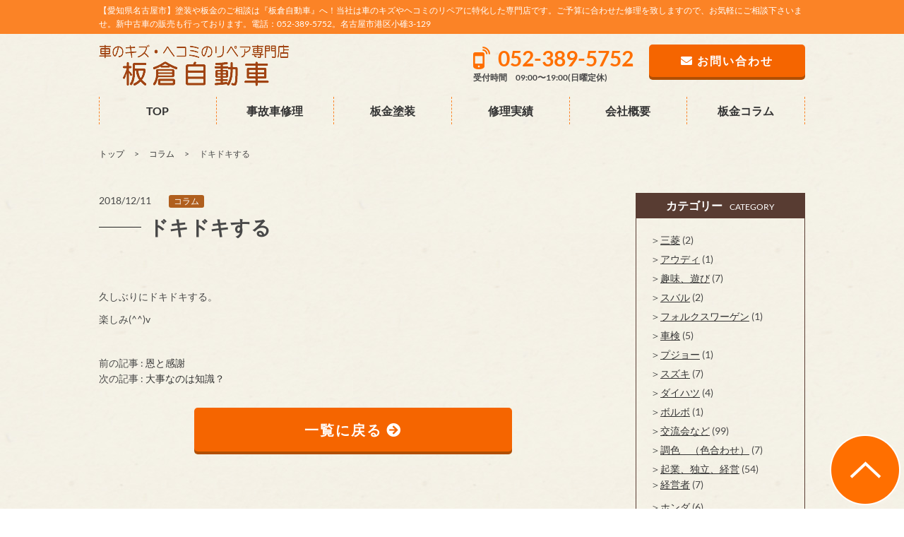

--- FILE ---
content_type: text/html; charset=UTF-8
request_url: http://www.itakura-car.jp/blog/8553
body_size: 25336
content:
<!DOCTYPE html>
<html>
<head>
<meta charset="UTF-8">
	<meta name="viewport" content="width=device-width"/>
			
	<title>ドキドキする ｜ 板倉自動車|【愛知県名古屋市港区】塗装・板金はおまかせ！</title>

	<!-- Google font -->
<link rel="preload" as="font" href="http://www.itakura-car.jp/wp-content/themes/template03/fonts/lato-v17-latin-regular.woff2" crossorigin>
<link rel="preload" as="font" href="http://www.itakura-car.jp/wp-content/themes/template03/fonts/lato-v17-latin-700.woff2" crossorigin>
<link rel="preload" as="font" href="http://www.itakura-car.jp/wp-content/themes/template03/fonts/lato-v17-latin-900.woff2" crossorigin>
<link rel="preload" as="font" href="http://www.itakura-car.jp/wp-content/themes/template03/fonts/noto-sans-jp-v27-latin-500.woff2" crossorigin>
<link rel="preload" as="font" href="http://www.itakura-car.jp/wp-content/themes/template03/fonts/noto-sans-jp-v27-latin-700.woff2" crossorigin>
<link rel="preload" as="font" href="http://www.itakura-car.jp/wp-content/themes/template03/fonts/noto-sans-jp-v27-latin-regular.woff2" crossorigin>

	<!-- Inport css -->
	<link rel="stylesheet" href="http://www.itakura-car.jp/wp-content/themes/template03/css/common.css">
	<link rel="stylesheet" href="http://www.itakura-car.jp/wp-content/themes/template03/css/base.css">
	<link rel="stylesheet" href="http://www.itakura-car.jp/wp-content/themes/template03/css/module.css">
	<link rel="stylesheet" href="http://www.itakura-car.jp/wp-content/themes/template03/css/page.css">
	<link rel="stylesheet" href="http://www.itakura-car.jp/wp-content/themes/template03/css/print.css" media="print">
	<link rel="stylesheet" href="http://www.itakura-car.jp/wp-content/themes/template03/css/swiper.css">
	<!-- Plugin css -->
	<link rel="stylesheet" href="http://www.itakura-car.jp/wp-content/themes/template03/css/hover.css">
	<link rel="stylesheet" href="http://www.itakura-car.jp/wp-content/themes/template03/css/animate.css">
	<link rel="stylesheet" href="http://www.itakura-car.jp/wp-content/themes/template03/css/jquery.bxslider.css">
	<link rel="stylesheet" href="http://www.itakura-car.jp/wp-content/themes/template03/css/jquery.mCustomScrollbar.min.css">

	<!-- アイコンフォント css-->
	
	<link rel="stylesheet" href="http://www.itakura-car.jp/wp-content/themes/template03/css/all.min.css">

	<!-- トップページ専用 css -->

	
<!-- Global site tag (gtag.js) - Google Analytics -->
<script async src="https://www.googletagmanager.com/gtag/js?id=G-D0TF6JLQW9"></script>
<script>
  window.dataLayer = window.dataLayer || [];
  function gtag(){dataLayer.push(arguments);}
  gtag('js', new Date());

  gtag('config', 'G-D0TF6JLQW9');
</script>


<!--[if lt IE 9]>
<script src="http://html5shim.googlecode.com/svn/trunk/html5.js"></script>
<![endif]-->

<link rel='dns-prefetch' href='//s.w.org' />
<link rel="alternate" type="application/rss+xml" title="板倉自動車 &raquo; ドキドキする のコメントのフィード" href="http://www.itakura-car.jp/blog/8553/feed" />
		<script>
			window._wpemojiSettings = {"baseUrl":"https:\/\/s.w.org\/images\/core\/emoji\/13.0.1\/72x72\/","ext":".png","svgUrl":"https:\/\/s.w.org\/images\/core\/emoji\/13.0.1\/svg\/","svgExt":".svg","source":{"concatemoji":"http:\/\/www.itakura-car.jp\/wp-includes\/js\/wp-emoji-release.min.js?ver=5.6"}};
			!function(e,a,t){var r,n,o,i,p=a.createElement("canvas"),s=p.getContext&&p.getContext("2d");function c(e,t){var a=String.fromCharCode;s.clearRect(0,0,p.width,p.height),s.fillText(a.apply(this,e),0,0);var r=p.toDataURL();return s.clearRect(0,0,p.width,p.height),s.fillText(a.apply(this,t),0,0),r===p.toDataURL()}function l(e){if(!s||!s.fillText)return!1;switch(s.textBaseline="top",s.font="600 32px Arial",e){case"flag":return!c([127987,65039,8205,9895,65039],[127987,65039,8203,9895,65039])&&(!c([55356,56826,55356,56819],[55356,56826,8203,55356,56819])&&!c([55356,57332,56128,56423,56128,56418,56128,56421,56128,56430,56128,56423,56128,56447],[55356,57332,8203,56128,56423,8203,56128,56418,8203,56128,56421,8203,56128,56430,8203,56128,56423,8203,56128,56447]));case"emoji":return!c([55357,56424,8205,55356,57212],[55357,56424,8203,55356,57212])}return!1}function d(e){var t=a.createElement("script");t.src=e,t.defer=t.,a.getElementsByTagName("head")[0].appendChild(t)}for(i=Array("flag","emoji"),t.supports={everything:!0,everythingExceptFlag:!0},o=0;o<i.length;o++)t.supports[i[o]]=l(i[o]),t.supports.everything=t.supports.everything&&t.supports[i[o]],"flag"!==i[o]&&(t.supports.everythingExceptFlag=t.supports.everythingExceptFlag&&t.supports[i[o]]);t.supports.everythingExceptFlag=t.supports.everythingExceptFlag&&!t.supports.flag,t.DOMReady=!1,t.readyCallback=function(){t.DOMReady=!0},t.supports.everything||(n=function(){t.readyCallback()},a.addEventListener?(a.addEventListener("DOMContentLoaded",n,!1),e.addEventListener("load",n,!1)):(e.attachEvent("onload",n),a.attachEvent("onreadystatechange",function(){"complete"===a.readyState&&t.readyCallback()})),(r=t.source||{}).concatemoji?d(r.concatemoji):r.wpemoji&&r.twemoji&&(d(r.twemoji),d(r.wpemoji)))}(window,document,window._wpemojiSettings);
		</script>
		<style>
img.wp-smiley,
img.emoji {
	display: inline !important;
	border: none !important;
	box-shadow: none !important;
	height: 1em !important;
	width: 1em !important;
	margin: 0 .07em !important;
	vertical-align: -0.1em !important;
	background: none !important;
	padding: 0 !important;
}
</style>
	<link rel='stylesheet' id='wp-block-library-css'  href='http://www.itakura-car.jp/wp-includes/css/dist/block-library/style.min.css?ver=5.6' media='all' />
<link rel='stylesheet' id='fancybox-css'  href='http://www.itakura-car.jp/wp-content/plugins/easy-fancybox/fancybox/1.5.4/jquery.fancybox.min.css?ver=5.6' media='screen' />
<link rel='stylesheet' id='wp-pagenavi-css'  href='http://www.itakura-car.jp/wp-content/plugins/wp-pagenavi/pagenavi-css.css?ver=2.70' media='all' />
<script src='http://www.itakura-car.jp/wp-includes/js/jquery/jquery.min.js?ver=3.5.1' id='jquery-core-js'></script>
<script src='http://www.itakura-car.jp/wp-includes/js/jquery/jquery-migrate.min.js?ver=3.3.2' id='jquery-migrate-js'></script>
<script src='http://www.itakura-car.jp/wp-content/themes/template03/js/jquery.matchHeight-min.js?ver=5.6' id='matchHeight-js'></script>
<script src='http://www.itakura-car.jp/wp-content/themes/template03/js/jquery.bxslider.min.js?ver=5.6' id='bxslider-js'></script>
<script src='http://www.itakura-car.jp/wp-content/themes/template03/js/jquery.mCustomScrollbar.js?ver=5.6' id='mCustomScrollbar-js'></script>
<script src='http://www.itakura-car.jp/wp-content/themes/template03/js/wow.min.js?ver=5.6' id='wow-js'></script>
<script src='http://www.itakura-car.jp/wp-content/themes/template03/js/jquery.fittext.js?ver=5.6' id='fittext-js'></script>
<script src='http://www.itakura-car.jp/wp-content/themes/template03/js/jquery.lettering.js?ver=5.6' id='lettering-js'></script>
<script src='http://www.itakura-car.jp/wp-content/themes/template03/js/jquery.textillate.js?ver=5.6' id='textillate-js'></script>
<link rel="https://api.w.org/" href="http://www.itakura-car.jp/wp-json/" /><link rel="alternate" type="application/json" href="http://www.itakura-car.jp/wp-json/wp/v2/posts/8553" /><link rel="EditURI" type="application/rsd+xml" title="RSD" href="http://www.itakura-car.jp/xmlrpc.php?rsd" />
<link rel="wlwmanifest" type="application/wlwmanifest+xml" href="http://www.itakura-car.jp/wp-includes/wlwmanifest.xml" /> 
<meta name="generator" content="WordPress 5.6" />
<link rel="canonical" href="http://www.itakura-car.jp/blog/8553" />
<link rel='shortlink' href='http://www.itakura-car.jp/?p=8553' />
<link rel="alternate" type="application/json+oembed" href="http://www.itakura-car.jp/wp-json/oembed/1.0/embed?url=http%3A%2F%2Fwww.itakura-car.jp%2Fblog%2F8553" />
<link rel="alternate" type="text/xml+oembed" href="http://www.itakura-car.jp/wp-json/oembed/1.0/embed?url=http%3A%2F%2Fwww.itakura-car.jp%2Fblog%2F8553&#038;format=xml" />
<link rel="icon" href="http://www.itakura-car.jp/wp-content/uploads/2020/12/img-150x150.png" sizes="32x32" />
<link rel="icon" href="http://www.itakura-car.jp/wp-content/uploads/2020/12/img.png" sizes="192x192" />
<link rel="apple-touch-icon" href="http://www.itakura-car.jp/wp-content/uploads/2020/12/img.png" />
<meta name="msapplication-TileImage" content="http://www.itakura-car.jp/wp-content/uploads/2020/12/img.png" />

	<script src="http://www.itakura-car.jp/wp-content/themes/template03/js/custom.js"></script>
	<script src="http://www.itakura-car.jp/wp-content/themes/template03/js/swiper.js"></script>


</head>

<body>
	<div id="wrapper_all">
		<header class="header" id="top">

			<div class="bg_h1">
				<div class="site_wrapper">
				
					<h1 class="txt_h1">【愛知県名古屋市】塗装や板金のご相談は『板倉自動車』へ！当社は車のキズやヘコミのリペアに特化した専門店です。ご予算に合わせた修理を致しますので、お気軽にご相談下さいませ。新中古車の販売も行っております。電話：052-389-5752。名古屋市港区小碓3-129</h1>
				</div>
			</div>
			<div class="site_wrapper head_bd">
				<div class="fix area_hd01">
					<div class="left_area">
						<p><a href="http://www.itakura-car.jp/" class="op1"><img src="http://www.itakura-car.jp/wp-content/themes/template03/img/common/logo.png" alt="板倉自動車"></a></p>
					</div>
					<div class="right_area">
						<ul class="tel_area sp_none">
							<li>
								<p><a href="tel:052-389-5752" class="telhref"><span>052-389-5752</span></a>
								</p>
								<p class="f_12">受付時間　09:00〜19:00(日曜定休)</p>
							</li>
							<li class="mail_hd"><a href="http://www.itakura-car.jp/contact" class="btn--orange"><span class="hd_mail f_16"><i class="fas fa-envelope"></i> お問い合わせ</span></a></li>

						</ul>
						<!--　スマートフォンメニュー　-->
						<ul class="sp_hd_area pc_none">
							<li><a href="tel:052-389-5752" class="telhref" onClick="gtag('event','tel-tap',{'event_category':'click','event_label': 'head'});"><span><i class="fa fa-phone fa-2x" aria-hidden="true"></i></span></a>
							</li>
							<li><a href="http://www.itakura-car.jp/contact"><i class="fa fa-envelope fa-2x" aria-hidden="true"></i></a>
							</li>
							<li class="button-toggle"><i class="fa fa-bars fa-2x" aria-hidden="true"></i>
							</li>
						</ul>
						<nav>
							<ul class="menu dn">
								<li class="close">×</li>
								<li><a href="http://www.itakura-car.jp/">TOP</a>
								</li>
								<li><a href="http://www.itakura-car.jp/repair">事故車修理</a>
								</li>
								<li><a href="http://www.itakura-car.jp/bankin">板金塗装</a>
								</li>
								<li><a href="http://www.itakura-car.jp/content">修理実績</a></li>
								<li><a href="http://www.itakura-car.jp/blog">板金コラム</a></li>

								<li><a href="http://www.itakura-car.jp/company">会社概要</a>
								</li>
							</ul>
						</nav>
					</div>
				</div>
			</div>
		</header>





		<!-- /header.php --><!-- /part-top_gnav.php -->
      <nav class="site_wrapper">
        <ul class="g_nav sp_none">
<li ><a href="http://www.itakura-car.jp/">TOP</a></li>
<li ><a href="http://www.itakura-car.jp/repair">事故車修理</a></li>
<li ><a href="http://www.itakura-car.jp/bankin">板金塗装</a></li>
<li ><a href="http://www.itakura-car.jp/content">修理実績</a></li>
<li ><a href="http://www.itakura-car.jp/company">会社概要</a></li>
<li ><a href="http://www.itakura-car.jp/blog">板金コラム</a></li>
        </ul>
      </nav>
<!-- /part-top_gnav.php -->
<div class="site_wrapper">
  <nav id="breadcrumbs">
    <ol>
      <li itemscope="itemscope" itemtype="http://data-vocabulary.org/Breadcrumb"> <a itemprop="url" href="http://www.itakura-car.jp/"><span itemprop="title">トップ</span></a> </li>
      <li itemscope="itemscope" itemtype="http://data-vocabulary.org/Breadcrumb"> <a itemprop="url" href="http://www.itakura-car.jp/blog"><span itemprop="title">コラム</span></a> </li>
      <li itemscope="itemscope" itemtype="http://data-vocabulary.org/Breadcrumb"> <span itemprop="title">
        ドキドキする        </span> </li>
    </ol>
  </nav>
</div>
<div class="site_wrapper indent_content02">
  <div class="fix content_area">
    <div class="main_area">
      <div class="fix news_list">
        <div>
          <p>
            2018/12/11          </p>
        </div>
        <div class="icon_list column_ico">
          <ul class="post-categories">
	<li><a href="http://www.itakura-car.jp/category/column" rel="category tag">コラム</a></li></ul>        </div>
      </div>
      <h3 class="ttl_02 mb30"><span>
        ドキドキする        </span></h3>
      <div id="wysi" class="mb40">
        <figure class="blog_img">
                  </figure>
        <p>久しぶりにドキドキする。</p>
<p>楽しみ(^^)v</p>
      </div>
                  <p class="mb30 fix"> 前の記事 :
        <a href="http://www.itakura-car.jp/blog/8768" rel="prev">恩と感謝</a>        <br/>
        次の記事 :
        <a href="http://www.itakura-car.jp/blog/8762" rel="next">大事なのは知識？</a>      </p>
      <p><a href="http://www.itakura-car.jp/blog" class="btn--orange">一覧に戻る <i class="fa fa-arrow-circle-right" aria-hidden="true"></i></a></p>
    </div>
    <div class="side_area">
      <!--sidebar-blog.php-->
         
<!--
         <div class="side_border mb20">
          <div class="side_ttl">
              <p class="f_12">ARCHIVE</p>
              <h3 class="f_20 f_bold">アーカイブ</h3>
            </div>
          <div class="indent10_lr">
                         </div>
        </div>

-->            
            

<div class="mb30"><h3 class="side_ttl"><span class="f_16 mr10 f_bold">カテゴリー</span><span class="f_12 forum">CATEGORY</span></h3>
<div class="side_txt_area">
<ul class="cate">
	<li class="cat-item cat-item-40"><a href="http://www.itakura-car.jp/category/%e4%b8%89%e8%8f%b1">三菱</a> (2)
</li>
	<li class="cat-item cat-item-39"><a href="http://www.itakura-car.jp/category/%e3%82%a2%e3%82%a6%e3%83%87%e3%82%a3">アウディ</a> (1)
</li>
	<li class="cat-item cat-item-38"><a href="http://www.itakura-car.jp/category/%e8%b6%a3%e5%91%b3%e3%80%81%e9%81%8a%e3%81%b3">趣味、遊び</a> (7)
</li>
	<li class="cat-item cat-item-37"><a href="http://www.itakura-car.jp/category/%e3%82%b9%e3%83%90%e3%83%ab">スバル</a> (2)
</li>
	<li class="cat-item cat-item-36"><a href="http://www.itakura-car.jp/category/%e3%83%95%e3%82%a9%e3%83%ab%e3%82%af%e3%82%b9%e3%83%af%e3%83%bc%e3%82%b2%e3%83%b3">フォルクスワーゲン</a> (1)
</li>
	<li class="cat-item cat-item-35"><a href="http://www.itakura-car.jp/category/%e8%bb%8a%e6%a4%9c">車検</a> (5)
</li>
	<li class="cat-item cat-item-34"><a href="http://www.itakura-car.jp/category/%e3%83%97%e3%82%b8%e3%83%a7%e3%83%bc">プジョー</a> (1)
</li>
	<li class="cat-item cat-item-33"><a href="http://www.itakura-car.jp/category/%e3%82%b9%e3%82%ba%e3%82%ad">スズキ</a> (7)
</li>
	<li class="cat-item cat-item-32"><a href="http://www.itakura-car.jp/category/%e3%83%80%e3%82%a4%e3%83%8f%e3%83%84">ダイハツ</a> (4)
</li>
	<li class="cat-item cat-item-31"><a href="http://www.itakura-car.jp/category/%e3%83%9c%e3%83%ab%e3%83%9c">ボルボ</a> (1)
</li>
	<li class="cat-item cat-item-29"><a href="http://www.itakura-car.jp/category/%e4%ba%a4%e6%b5%81%e4%bc%9a%e3%81%aa%e3%81%a9">交流会など</a> (99)
</li>
	<li class="cat-item cat-item-28"><a href="http://www.itakura-car.jp/category/%e8%aa%bf%e8%89%b2%e3%80%80%ef%bc%88%e8%89%b2%e5%90%88%e3%82%8f%e3%81%9b%ef%bc%89">調色　（色合わせ）</a> (7)
</li>
	<li class="cat-item cat-item-27"><a href="http://www.itakura-car.jp/category/%e8%b5%b7%e6%a5%ad%e3%80%81%e7%8b%ac%e7%ab%8b">起業、独立、経営</a> (54)
<ul class='children'>
	<li class="cat-item cat-item-41"><a href="http://www.itakura-car.jp/category/%e8%b5%b7%e6%a5%ad%e3%80%81%e7%8b%ac%e7%ab%8b/%e7%b5%8c%e5%96%b6%e8%80%85">経営者</a> (7)
</li>
</ul>
</li>
	<li class="cat-item cat-item-26"><a href="http://www.itakura-car.jp/category/%e3%83%9b%e3%83%b3%e3%83%80">ホンダ</a> (6)
</li>
	<li class="cat-item cat-item-25"><a href="http://www.itakura-car.jp/category/%e3%83%9e%e3%83%84%e3%83%80">マツダ</a> (8)
</li>
	<li class="cat-item cat-item-24"><a href="http://www.itakura-car.jp/category/%e6%97%a5%e7%94%a3">日産</a> (3)
</li>
	<li class="cat-item cat-item-23"><a href="http://www.itakura-car.jp/category/%e3%83%88%e3%83%a8%e3%82%bf">トヨタ</a> (33)
</li>
	<li class="cat-item cat-item-21"><a href="http://www.itakura-car.jp/category/%e3%83%ac%e3%83%b3%e3%82%bf%e3%82%ab%e3%83%bc">レンタカー</a> (9)
</li>
	<li class="cat-item cat-item-20"><a href="http://www.itakura-car.jp/category/%e8%b2%b7%e5%8f%96">買取</a> (10)
</li>
	<li class="cat-item cat-item-6"><a href="http://www.itakura-car.jp/category/%e4%bd%9c%e6%a5%ad%e4%b8%ad">作業中</a> (549)
</li>
	<li class="cat-item cat-item-10"><a href="http://www.itakura-car.jp/category/%e8%b2%a9%e5%a3%b2%e8%bb%8a">販売車</a> (63)
</li>
	<li class="cat-item cat-item-1"><a href="http://www.itakura-car.jp/category/column">コラム</a> (1,879)
</li>
</ul>



</div></div>       
         
           


<h3 class="side_ttl"><span class="f_16 mr10 f_bold">最新記事</span><span class="f_12 forum">ARTICLE</span></h3>
<div class="side_txt_area">
<ul class="article_list">

             
<li><a href="http://www.itakura-car.jp/blog/13684">
<p>2026/01/05</p>
<p>明けましておめでとうございます！</p>
</a></li>


<li><a href="http://www.itakura-car.jp/blog/13681">
<p>2025/12/31</p>
<p>2025年から２０２６年へ</p>
<img width="640" height="480" src="http://www.itakura-car.jp/wp-content/uploads/2022/10/IMG_1775.jpg" class="attachment-post-thumbnail size-post-thumbnail wp-post-image" alt="" loading="lazy" srcset="http://www.itakura-car.jp/wp-content/uploads/2022/10/IMG_1775.jpg 640w, http://www.itakura-car.jp/wp-content/uploads/2022/10/IMG_1775-300x225.jpg 300w" sizes="(max-width: 640px) 100vw, 640px" /></a></li>


<li><a href="http://www.itakura-car.jp/blog/13679">
<p>2025/12/25</p>
<p>お休み</p>
</a></li>

	
</ul>

</div>


        
<!--/sidebar-blog.php-->    </div>
  </div>
</div>
<section class="bg_gray"><div class="site_wrapper indent_content"><div class="bg_contact">
  <p class="txt_contact">CONTACT</p>
  <div class="contact_w_70">
    <p class="txt_contact02">事故車修理専門 板倉自動車<br>
      お気軽にお問い合わせ下さい！</p>
    <div class="fix col_2">
      <div class="left_area sp_center">
        <p class="con_tel_box"><a href="tel:052-389-5752" class="telhref" onClick="gtag('event','tel-tap',{'event_category':'click','event_label': 'foot'});"><span>052-389-5752</span></a></p>
        <p class="f_brown t_center">受付時間　09:00〜19:00(日曜定休)</p>
      </div>
      <div class="right_area">
        <p class="mail_side t_center"><a href="http://www.itakura-car.jp/contact"><i class="fas fa-envelope"></i> お問い合わせはこちら</a></p>
      </div>
    </div>
  </div>
  <figure class="contact_img"><img src="http://www.itakura-car.jp/wp-content/themes/template03/img/common/img.png" alt=""></figure>
</div>
</div></section>
<!-- footer.php -->
<footer class="footer">
  <div class="site_wrapper">
    <div class="fix ft_area">
      <div class="left_area">
        <p class="mb40 f_12">営業地域：【愛知県】名古屋市（港区、中川区、熱田区、中区）、海部郡、知多市、東海市、常滑市、その他近隣地域</p>
        <nav>
          <ul class="ft_nav">
            <li><a href="http://www.itakura-car.jp/">&gt; トップページ</a></li>
            <li><a href="http://www.itakura-car.jp/repair">&gt; 事故車修理</a></li>
            <li><a href="http://www.itakura-car.jp/bankin">&gt; 板金塗装</a></li>
            <li><a href="http://www.itakura-car.jp/content">&gt; 修理実績</a></li>
            <li><a href="http://www.itakura-car.jp/blog">&gt; 板金コラム</a></li>
            <li><a href="http://www.itakura-car.jp/privacy">&gt; 個人情報保護方針</a></li>
          </ul>
        </nav>
      </div>
      <div class="right_area">
        <h3 class="t_center mb20"><a href="http://www.itakura-car.jp/"><img src="http://www.itakura-car.jp/wp-content/themes/template03/img/common/ft_logo.jpg" alt="板倉自動車"/></a></h3>
        <p>板倉自動車</p>
        <p class="mb20">〒455-0801 愛知県名古屋市港区小碓3-129</p>
		  <ul class="ft_list">
	<li><a href="http://www.itakura-car.jp/company#access">アクセス</a></li>
	<li><a href="http://www.itakura-car.jp/company">会社概要</a></li>
	<li><a href="http://www.itakura-car.jp/contact">お問い合わせ</a></li>
</ul>	

      </div>
    </div>
    <div class="indent05">
      <p class="t_center f_12 f_white">Copyright©板倉自動車 . All Rights Reserved.</p>
    </div>
  </div>
  <div class="foot_btn">
    <ul>
     <!-- <li class="f_tel"><a href="tel:052-389-5752" onClick="gtag('event','tel-tap',{'event_category':'click','event_label': 'foot'});"><i class="fas fa-mobile-alt"></i> 052-389-5752</a></li>
      <li class="f_mail"><a href="http://www.itakura-car.jp/contact"><i class="fas fa-envelope"></i> お問い合わせ</a></li>-->
      <li class="f_btn">
        <p class="btn_top2"><a href="#top"><img src="http://www.itakura-car.jp/wp-content/themes/template03/img/common/btn_top.png"  alt="ページの先頭へ"></a></p>
      </li>
    </ul>
  </div>
</footer>
</div>
<script src='http://www.itakura-car.jp/wp-content/plugins/easy-fancybox/vendor/purify.min.js?ver=5.6' id='fancybox-purify-js'></script>
<script id='jquery-fancybox-js-extra'>
/* <![CDATA[ */
var efb_i18n = {"close":"Close","next":"Next","prev":"Previous","startSlideshow":"Start slideshow","toggleSize":"Toggle size"};
/* ]]> */
</script>
<script src='http://www.itakura-car.jp/wp-content/plugins/easy-fancybox/fancybox/1.5.4/jquery.fancybox.min.js?ver=5.6' id='jquery-fancybox-js'></script>
<script id='jquery-fancybox-js-after'>
var fb_timeout, fb_opts={'autoScale':true,'showCloseButton':true,'margin':20,'pixelRatio':'false','centerOnScroll':true,'enableEscapeButton':true,'overlayShow':true,'hideOnOverlayClick':true,'minVpHeight':320,'disableCoreLightbox':'true','enableBlockControls':'true','fancybox_openBlockControls':'true' };
if(typeof easy_fancybox_handler==='undefined'){
var easy_fancybox_handler=function(){
jQuery([".nolightbox","a.wp-block-file__button","a.pin-it-button","a[href*='pinterest.com\/pin\/create']","a[href*='facebook.com\/share']","a[href*='twitter.com\/share']"].join(',')).addClass('nofancybox');
jQuery('a.fancybox-close').on('click',function(e){e.preventDefault();jQuery.fancybox.close()});
/* IMG */
						var unlinkedImageBlocks=jQuery(".wp-block-image > img:not(.nofancybox,figure.nofancybox>img)");
						unlinkedImageBlocks.wrap(function() {
							var href = jQuery( this ).attr( "src" );
							return "<a href='" + href + "'></a>";
						});
var fb_IMG_select=jQuery('a[href*=".jpg" i]:not(.nofancybox,li.nofancybox>a,figure.nofancybox>a),area[href*=".jpg" i]:not(.nofancybox),a[href*=".jpeg" i]:not(.nofancybox,li.nofancybox>a,figure.nofancybox>a),area[href*=".jpeg" i]:not(.nofancybox),a[href*=".png" i]:not(.nofancybox,li.nofancybox>a,figure.nofancybox>a),area[href*=".png" i]:not(.nofancybox),a[href*=".webp" i]:not(.nofancybox,li.nofancybox>a,figure.nofancybox>a),area[href*=".webp" i]:not(.nofancybox)');
fb_IMG_select.addClass('fancybox image');
var fb_IMG_sections=jQuery('.gallery,.wp-block-gallery,.tiled-gallery,.wp-block-jetpack-tiled-gallery,.ngg-galleryoverview,.ngg-imagebrowser,.nextgen_pro_blog_gallery,.nextgen_pro_film,.nextgen_pro_horizontal_filmstrip,.ngg-pro-masonry-wrapper,.ngg-pro-mosaic-container,.nextgen_pro_sidescroll,.nextgen_pro_slideshow,.nextgen_pro_thumbnail_grid,.tiled-gallery');
fb_IMG_sections.each(function(){jQuery(this).find(fb_IMG_select).attr('rel','gallery-'+fb_IMG_sections.index(this));});
jQuery('a.fancybox,area.fancybox,.fancybox>a').each(function(){jQuery(this).fancybox(jQuery.extend(true,{},fb_opts,{'transition':'elastic','transitionIn':'elastic','easingIn':'easeOutBack','transitionOut':'elastic','easingOut':'easeInBack','opacity':false,'hideOnContentClick':false,'titleShow':false,'titlePosition':'over','titleFromAlt':true,'showNavArrows':true,'enableKeyboardNav':true,'cyclic':false,'mouseWheel':'false'}))});
};};
jQuery(easy_fancybox_handler);jQuery(document).on('post-load',easy_fancybox_handler);
</script>
<script src='http://www.itakura-car.jp/wp-content/plugins/easy-fancybox/vendor/jquery.easing.min.js?ver=1.4.1' id='jquery-easing-js'></script>
<script src='http://www.itakura-car.jp/wp-includes/js/wp-embed.min.js?ver=5.6' id='wp-embed-js'></script>
</body></html><!-- footer.php -->

--- FILE ---
content_type: text/css
request_url: http://www.itakura-car.jp/wp-content/themes/template03/css/module.css
body_size: 48067
content:
@charset "utf-8";

/* webフォント・フォントの指定 */
.f_min {
  font-family: 'Noto Serif JP', "游明朝体", "Yu Mincho", YuMincho, "Hiragino Kaku Gothic ProN", "Hiragino Kaku Gothic Pro", "メイリオ", Meiryo, "ＭＳ ゴシック", sans-serif;
}
@font-face {
  font-family: 'hannari';
  src: url(../font/hannari.eot) format('embedded-opentype');
  src: url(../font/hannari.otf) format('opentype');
}

/*---------------------よく使う-------------------------------*/
.relative {
  position: relative;
}
.indent_content {
  padding: 100px 0;
}
@media screen and (max-width: 767px) {
  .indent_content {
    padding: 35px 15px;
  }
}
.indent_content02 {
  padding: 35px 0;
}
@media screen and (max-width: 767px) {
  .indent_content02 {
    padding: 25px 15px;
  }
}

.txt_box{
	padding:40px;
}
@media screen and (max-width: 767px) {
.txt_box{
	padding:15px;
}	
}


.sp_none {}
@media screen and (max-width: 767px) {
  .sp_none {
    display: none;
  }
}
.pc_none {
  display: none;
}
@media screen and (max-width: 767px) {
  .pc_none {
    display: block;
  }
}
.pc_center {
  text-align: center;
}
@media screen and (max-width: 767px) {
  .pc_center {
    text-align: left;
  }
}
.f_pink {
  color: #ff6357;
}
.lh_2 {
  line-height: 2;
}
@media screen and (max-width: 767px) {
  .lh_2 {
    line-height: 1.6;
  }
}

.sp_mb10,.sp_mb15, .sp_mb20, .sp_mb30 {
  margin-bottom: 0;
}
@media screen and (max-width: 767px) {
  .sp_mb10 {
    margin-bottom: 10px;
  }
  .sp_mb15 {
    margin-bottom: 10px;
  }
  .sp_mb20 {
    margin-bottom: 20px;
  }
  .sp_mb30 {
    margin-bottom: 30px;
  }
}

/*-----------------------文字色--------------------*/
.f_white {
  color: #fff !important;
}
.f_red {
  color: #ff3333 !important;
}
.f_orange{
	color:#fb8326 !important;
	
}
/* 画像横100％ */
.i_w img {
  width: 100%;
  margin: auto;
}
/*------------------------背景色-----------------------*/
.bg_white {
  background: #fff;
}
.bg_gray {
  background-color: #f7f7f7;
}
/*　スマホのみ真ん中よせ　*/
.sp_center {}
@media screen and (max-width : 767px) {
  .sp_center {
    text-align: center;
  }
}
@media screen and (max-width : 767px) {
  figure {
    text-align: center;
  }
}
/*　//スマホのみ真ん中よせ　*/
.sp_none {}
@media screen and (max-width : 767px) {
  .sp_none {
    display: none;
  }
}
.pc_none {
  display: none;
}
@media screen and (max-width : 767px) {
  .pc_none {
    display: inherit;
  }
}
.dn {
  display: none;
}
.sp_indent15_lr {}
@media screen and (max-width : 767px) {
  .sp_indent15_lr {
    padding: 0 15px;
  }
}
@media screen and (max-width: 767px) {
  .indent_sp {
    padding: 0 15px !important;
  }
}
/*　ボタン　*/


.btn--orange{
	letter-spacing: 2px;
	display: block;
	font-size:2rem;
	font-weight: bold;
	width: 450px;
	max-width: 100%;
  padding: 15px;
  text-decoration: none;
  background: #f56500;/*ボタン色*/
  color: #FFF !important;
  border-radius: 5px;
	margin: 0 auto;
  box-shadow: 0px 4px rgba(177, 79, 3, 1);
	text-align: center;
}
@media screen and (max-width: 767px) {
	.btn--orange{
	font-size:1.6rem;
	width: 100%;
}
}
.btn--orange:active,
.btn--orange:hover{
  /*ボタンを押したとき*/
  box-shadow: 0px 2px rgba(177, 79, 3, 1);
  transform: translateY(2px);
	
}


.btn_under_bt {
  text-align: right;
}
.btn_under_bt a {
  text-decoration: underline;
  font-size: 1.6rem;
  font-weight: bold;
}
.btn_01 a {
  display: block;
  width: 400px;
  max-width: 100%;
  background: #222;
  border: #222 1px solid;
  padding: 15px;
  box-sizing: border-box;
  text-align: center;
  margin: 0 auto;
  font-weight: bold;
  color: #fff;
  font-size: 1.8rem;
}
@media screen and (max-width : 767px) {
  .btn_01 a {
    width: 100%;
    font-size: 1.5rem;
  }
}
.btn_01 a:hover {
  background: #fff;
  opacity: 1;
  color: #222;
}
.btn_02 a {
  display: block;
  width: 400px;
  max-width: 100%;
  margin: 0 auto;
  border: #222 2px solid;
  background: #fff;
  color: #222;
  font-size: 1.8rem;
  font-weight: bold;
  text-align: center;
  padding: 15px;
}
@media screen and (max-width : 767px) {
  .btn_02 a {
    width: 100%;
    font-size: 1.5rem;
  }
}
.btn_02 a:hover {
  border: #222 2px solid;
  background: #222;
  color: #fff;
}
.btn_list a {
  background: url(../img/common/arrow.png) left 10px center no-repeat #000;
  color: #fff;
  width: 400px;
  max-width: 100%;
  margin: 0 auto;
  padding: 20px;
  box-sizing: border-box;
  line-height: 1;
  text-align: center;
  display: block;
}
@media screen and (max-width: 767px) {
  .btn_list a {
    width: 100%;
    padding: 10px;
  }
}
.news_ttl {
  margin-bottom: 20px;
  padding: 2px 0 2px 0px;
  font-size: 1.8rem;
}
.news_ttl_span {
  font-weight: 300;
  font-size: 3.2rem;
}
@media screen and (max-width: 767px) {
  .news_ttl_span {
    font-weight: 300;
    font-size: 2.4rem;
  }
}
.news_ttl {
  border-bottom: 1px solid #181715;
}
.news_ttl a {
  background: url(../img/common/arrow_07.png) no-repeat right 10px center #181715;
  display: inline-block;
  position: absolute;
  right: 0;
  bottom: 0;
  padding: 3px 40px;
  color: #fff;
  font-size: 1.4rem;
  border-radius: 3px 3px 0 0;
}
@media screen and (max-width: 767px) {
  .news_ttl a {
    display: none;
  }
}
/*-----------------border_css------------------------*/
.border_01 {
  border-bottom: #ddd 1px solid;
  padding-bottom: 15px;
  margin-bottom: 20px;
}
/*-----------------見出し-----------------*/
.ttl_000{
	color:#fb8326;
	font-size: 4rem;
	font-weight: bold;
	text-align: center;
	letter-spacing: 2px;
	background: url("../img/common/line_01.png") center bottom repeat-x;
	padding-bottom: 10px;
}
@media screen and (max-width: 767px) {
	.ttl_000{
	font-size: 2rem;
	letter-spacing: 2px;
		background-size: contain;
	}
}
.ttl_01 {
  position: relative;
  margin-bottom: 60px;
	color: #fb8326;
}
.ttl_01::before {
  content: "";
  position: absolute;
	background: url("../img/common/line_dot.png") left top repeat-x;
  width: 36%;
  height: 2px;
  top: 35%;
  left: 0;
}
.ttl_01::after {
  content: "";
  position: absolute;
	background: url("../img/common/line_dot.png") left top repeat-x;
  width: 36%;
  height: 2px;
  top: 35%;
  right: 0;
}
.ttl_01 .en {
  font-size: 1.2rem;
  line-height: 1.1;
  z-index: 1;
  font-weight: bold;
  text-transform: uppercase;
  letter-spacing: 3px;
}
.ttl_01 .jp {
  font-weight: bold;
  font-size: 3rem;
  margin-bottom: 5px;
  letter-spacing: 2px;
}
@media screen and (max-width: 767px) {
  .ttl_01 {
    margin-bottom: 40px;
  }

  .ttl_01 .jp {
    font-size: 2rem;
    letter-spacing: 1px;
  }
	.ttl_01::before {
  width: 32%;
}
.ttl_01::after {
  width: 32%;
}
}
.ttl_01_yoko {
  position: relative;
  margin-bottom: 75px;
}
.ttl_01_yoko::before {
  content: "";
  position: absolute;
  background: #222;
  width: 100px;
  height: 1px;
  bottom: -15px;
  left: 0;
}
.ttl_01_yoko .en {
  font-size: 3.2rem;
  line-height: 1.1;
  z-index: 1;
  font-weight: bold;
  text-transform: uppercase;
  letter-spacing: 1px;
}
.ttl_01_yoko .jp {
  font-weight: 500;
  font-size: 1.6rem;
  margin-bottom: 5px;
  letter-spacing: 2px;
}
@media screen and (max-width: 767px) {
  .ttl_01_yoko {
    margin-bottom: 40px;
  }
  .ttl_01_yoko::before {
    width: 60px;
    bottom: -10px;
  }
  .ttl_01_yoko .en {
    font-size: 2.4rem;
  }
  .ttl_01_yoko .jp {
    font-size: 1.2rem;
    letter-spacing: 1px;
  }
}
.ttl_02 {
  position: relative;
  margin-bottom: 40px;
  font-weight: bold;
  font-size: 2.8rem;
  padding-left: 70px;
}
.ttl_02::before {
  content: "";
  display: block;
  position: absolute;
  left: 0;
  top: 50%;
  width: 60px;
  height: 1px;
  background-color: #222;
}
@media screen and (max-width: 767px) {
  .ttl_02 {
    margin-bottom: 25px;
    font-size: 2.0rem;
    padding-left: 50px;
  }
  .ttl_02::before {
    width: 40px;
  }
}
.ttl_03 {
  background: #eeeeee;
  padding: 10px 20px;
  font-size: 2.0rem;
  font-weight: bold;
}
@media screen and (max-width: 767px) {
  .ttl_03 {
    font-size: 1.8rem;
  }
}
/*---------------------------分割レイアウト---------------------------*/
.col_1_1 > .left_area {
  float: left;
  width: 50%;
}
.col_1_1 > .right_area {
  float: right;
  width: 50%;
}
@media screen and (max-width : 767px) {
  .col_1_1 > .left_area {
    float: none;
    width: 100%;
  }
  .col_1_1 > .right_area {
    float: none;
    width: 100%;
  }
}
.col_2 > li {
  width: 48%;
  margin-right: 4%;
  margin-bottom: 4%;
  float: left;
}
.col_2 > li:nth-child(2n) {
  margin-right: 0;
  float: right;
}
.col_2 > .left_area {
  float: left;
  width: 48%;
}
.col_2 > .right_area {
  float: right;
  width: 48%;
}
.col_2 > li h4 {
  padding: 5px 0;
  font-weight: bold;
}
@media screen and (max-width : 767px) {
  .col_2 > .left_area {
    float: none;
    width: 100%;
    margin-bottom: 10px;
  }
  .col_2 > .right_area {
    float: none;
    width: 100%;
  }
}
.col_2_1 > .left_area {
  float: left;
  width: 57%;
  box-sizing: border-box;
}
.col_2_1 > .right_area {
  float: right;
  width: 40%;
  box-sizing: border-box;
}
/*.col_2_1 > .left_area img, .col_2_1 > .right_area img {
	width: 100%;
	height: auto;
}
*/
@media screen and (max-width : 767px) {
  .col_2_1 > .left_area {
    float: none;
    width: 100%;
    box-sizing: border-box;
  }
  .col_2_1 > .right_area {
    float: none;
    width: 100%;
    box-sizing: border-box;
  }
}
.col_1_2 > .left_area {
  float: left;
  width: 40%;
  box-sizing: border-box;
}
.col_1_2 > .right_area {
  float: right;
  width: 57%;
  box-sizing: border-box;
}
@media screen and (max-width : 767px) {
  .col_1_2 > .left_area {
    float: none;
    width: 100%;
    box-sizing: border-box;
  }
  .col_1_2 > .right_area {
    float: none;
    width: 100%;
    box-sizing: border-box;
  }
}
.col_3_1 > .left_area {
  float: left;
  width: 71%;
  box-sizing: border-box;
}
.col_3_1 > .right_area {
  float: right;
  width: 25%;
  box-sizing: border-box;
}
@media screen and (max-width : 767px) {
  .col_3_1 > .left_area {
    float: none;
    width: 100%;
    box-sizing: border-box;
  }
  .col_3_1 > .right_area {
    float: none;
    width: 100%;
    box-sizing: border-box;
  }
}
.col_1_3 > .left_area {
  float: left;
  width: 25%;
  box-sizing: border-box;
}
.col_1_3 > .right_area {
  float: right;
  width: 71%;
  box-sizing: border-box;
}
@media screen and (max-width : 767px) {
  .col_1_3 > .left_area {
    float: none;
    width: 100%;
    box-sizing: border-box;
  }
  .col_1_3 > .right_area {
    float: none;
    width: 100%;
    box-sizing: border-box;
  }
}
.col_3 > li {
  width: 31%;
  margin-right: 3%;
  margin-bottom: 4%;
  float: left;
}
@media screen and (max-width : 767px) {
  .col_3 > li {
    width: 100%;
    margin-right: 0;
    float: none;
    margin-bottom: 10px;
    clear: both;
  }
}
.col_3 > li:nth-child(3n) {
  margin-right: 0;
}
.col_3_sp_2 > li {
  width: 31%;
  margin-right: 3.5%;
  float: left;
  margin-bottom: 3.5%;
}
.col_3_sp_2 > li:nth-child(3n) {
  margin-right: 0;
}
@media screen and (max-width : 767px) {
  .col_3_sp_2 > li {
    width: 48%;
    float: left;
    margin-right: 4%;
  }
  .col_3_sp_2 > li:nth-child(3n) {
    margin-right: 4%;
  }
  .col_3_sp_2 > li:nth-child(even) {
    margin-right: 0 !important;
  }
}
.col_4 > li {
  float: left;
  box-sizing: border-box;
  width: 23.5%;
  margin-right: 2%;
  margin-bottom: 2%;
}
.col_4 > li:nth-child(4n) {
  margin-right: 0%;
}
@media screen and (max-width : 767px) {
  .col_4 > li {
    float: left;
    text-align: center;
    box-sizing: border-box;
    width: 48%;
    margin-right: 4%;
    margin-bottom: 4%;
  }
  .col_4 > li:nth-child(4n) {
    margin-right: 2%;
  }
  .col_4 > li:nth-child(2n) {
    margin-right: 0%;
  }
}
.col_5 > li {
  float: left;
  width: 17.6%;
  margin-right: 3%;
  margin-bottom: 3%;
}
.col_5 > li:nth-child(5n) {
  margin-right: 0%;
}
@media screen and (max-width : 767px) {
  .col_5 > li {
    float: left;
    text-align: center;
    box-sizing: border-box;
    width: 48%;
    margin-right: 4%;
    margin-bottom: 4%;
  }
  .col_5 > li:nth-child(5n) {
    margin-right: 4%;
  }
  .col_5 > li:nth-child(2n) {
    margin-right: 0%;
  }
}


.pager_posting a {
  display: inline-block;
  padding: 5px;
  border-radius: 5px;
  border: 1px solid #333;
}
/*.recommendation_ttl {
color:#135997;
font-size:2.0rem;
text-align:center;
position: relative;
}*/
/*　コラムフィード　*/
.blog_detail_top {
  background-color: #fff;
  border-bottom: #ddd 1px dotted;
  padding-bottom: 15px;
  margin-bottom: 15px;
}
@media screen and (max-width : 767px) {
  .blog_detail_top {
    margin-bottom: 20px;
  }
}
.blog_detail_top .left_area {
  float: left;
  width: 25%;
  font-size: 1.4rem;
}
.blog_detail_top .left_area a {
  color: #fff;
}
.blog_detail_top .right_area {
  float: right;
  width: 73%;
}
@media screen and (max-width : 767px) {
  .blog_detail_top .left_area {
    float: none;
    width: 100%;
    margin-bottom: 10px;
  }
  .blog_detail_top .right_area {
    float: none;
    width: 100%;
  }
}
.blog_detail_top .right_area a {
  text-decoration: underline;
}
.news_days_cat > li {
  display: inline-block;
}
/* インスタグラム写真 */
@media (max-width: 480px) {
  #sb_instagram.sbi_col_10 #sbi_images .sbi_item, #sb_instagram.sbi_col_3 #sbi_images .sbi_item, #sb_instagram.sbi_col_4 #sbi_images .sbi_item, #sb_instagram.sbi_col_5 #sbi_images .sbi_item, #sb_instagram.sbi_col_6 #sbi_images .sbi_item, #sb_instagram.sbi_col_7 #sbi_images .sbi_item, #sb_instagram.sbi_col_8 #sbi_images .sbi_item, #sb_instagram.sbi_col_9 #sbi_images .sbi_item {
    width: 50% !important;
  }
  #sb_instagram .sbi_photo {
    display: block;
    text-decoration: none;
    background-size: 100% !important;
    height: 150px !important;
  }
}
/* パンくずリスト
-------------------------------*/
.bg_pankuzu{
	background: #f3e7d7;
}
nav#breadcrumbs {
  padding: 10px 0;
}
@media screen and (max-width: 767px) {
  nav#breadcrumbs {
    padding: 10px 15px 30px;
  }
}
nav#breadcrumbs ol li {
  display: inline;
  list-style-type: none;
  font-size: 1.2rem;
}
nav#breadcrumbs ol li:before {
  content: "　>　";
}
nav#breadcrumbs ol li:first-child:before {
  content: "";
}
/*concept*/
.concept_col_3 {
  clear: both;
  margin-bottom: 30px;
}
.concept_col_3 > li {
  position: relative;
  top: 0;
  left: 0;
  width: 32%;
  float: left;
  margin-right: 2%;
}
.concept_col_3 > li:nth-child(3n) {
  margin-right: 0;
}
.concept_col_3_txt {
  margin-top: -50px;
  text-align: center;
  font-size: 1.8rem;
}
.concept_col_3_txt .con_w_box {
  background-color: #fff;
  padding: 15px;
  width: 170px;
  font-size: 2.2rem;
  font-weight: 500;
  position: relative;
  margin: auto;
}
@media screen and (max-width: 767px) {
  .concept_col_3 > li {
    width: 100%;
    float: left;
    margin-right: 0;
    clear: both;
  }
  .concept_col_3 > li figure {
    width: 30%;
    float: left;
  }
  .concept_col_3 > li .concept_col_3_txt {
    width: 65%;
    float: right;
  }
  .concept_col_3_txt {
    margin-top: 0px;
    text-align: center;
    font-size: 1.8rem;
  }
}
.con_w_box_bd {
  position: relative;
  z-index: 1;
  font-size: 2.2rem;
  font-weight: 300;
  line-height: 1.1;
}
.con_w_box_bd::after {
  content: "";
  background-color: #fff100;
  width: 130px;
  height: 5px;
  display: block;
  overflow: hidden;
  z-index: -1;
  position: absolute;
  left: 50%;
  top: 12px;
  margin-left: -65px;
}
.concept_col_3_txt_c {
  font-weight: bold;
}
.concept_tit .forum {
  background: url(../img/concept/ico_01.png) no-repeat left top;
  color: #135997;
  padding: 2px 0 10px 25px;
  overflow: hidden;
  clear: both;
  display: block;
  font-size: 1.2rem;
}
.concept_tit {
  border-bottom: 2px solid #135997;
  padding-bottom: 10px;
  margin-bottom: 30px;
}
.con_tit {
  border: 1px solid #181715;
  height: 180px;
  margin-bottom: 30px;
  position: relative;
  z-index: 0;
}
@media screen and (max-width: 767px) {
  .con_tit {
    height: auto;
  }
  .con_w_box_bd {
    position: relative;
    z-index: 1;
    font-size: 1.8rem;
    font-weight: 300;
    line-height: 1.1;
  }
  .concept_col_3_txt {
    margin-top: 0px;
    text-align: center;
    font-size: 1.6rem;
  }
}
.con_tit .con_num {
  width: 130px;
  overflow: hidden;
  float: right;
  text-align: center;
  padding: 15px 0;
  font-size: 2.0rem;
  font-weight: 300;
  z-index: 1;
  position: relative;
}
.con_tit .con_num::before {
  content: "";
  background-color: #fff100;
  width: 130px;
  height: 5px;
  display: block;
  overflow: hidden;
  z-index: -1;
  position: absolute;
  right: 0;
  top: 31px;
}
.con_tit h4 {
  font-weight: bold;
  font-size: 2.0rem;
  text-align: center;
  padding: 30px 15px;
  overflow: hidden;
  clear: both;
  letter-spacing: 0.1rem;
}
.con_col_1_2 .left_area {
  width: 32%;
  float: left;
}
.con_col_1_2 .right_area {
  width: 64%;
  float: right;
}
.con_col_2_1 .right_area {
  width: 32%;
  float: right;
}
.con_col_2_1 .left_area {
  width: 64%;
  float: left;
}
/*
.con_tit{position: absolute;top: 0;left: -10px;width: 180px;overflow: hidden;background-color: #fff;border: 1px solid #333;}
.con_tit .con_num{max-width: 50%;overflow: hidden;float: right;text-align: center;padding: 5px;border-bottom: 1px solid #333;font-size: 1.6rem;}
.con_tit h4{font-weight: bold;font-size: 1.8rem;text-align: center;padding: 15px;overflow: hidden;clear: both;letter-spacing: 0.1rem;}
*/
@media screen and (max-width: 767px) {
  .con_col_1_2 .left_area {
    width: 100%;
    float: none;
    margin-bottom: 20px;
  }
  .con_col_1_2 .right_area {
    width: 100%;
    float: none;
  }
  .con_col_2_1 .right_area {
    width: 100%;
    float: none;
    margin-bottom: 20px;
  }
  .con_col_2_1 .left_area {
    width: 100%;
    float: none;
  }
  .con_tit {
    position: relative;
    width: 100%;
    left: 0;
  }
  .con_tit .con_num {
    width: 100%;
    float: none;
  }
  .con_tit .con_num::before {
    content: "";
    background-color: #fff100;
    width: 130px;
    height: 5px;
    display: block;
    overflow: hidden;
    z-index: -1;
    position: absolute;
    right: 50%;
    top: 31px;
    margin-right: -65px;
  }
  .con_tit h4 {
    padding: 0 5px 15px;
    font-size: 1.7rem;
  }
}

/* recruit　会社概要
------------------------------*/
.bg_rec_01 {
  background: url(../img/about/bg_01.jpg) center top no-repeat;
  padding: 30px;
  background-size: cover;
}
.bg_about {
  background: #e8f3fd;
  padding: 30px 0;
}
.bg_rec_02 {
  background: url(../img/recruit/bg_02.jpg) center top no-repeat;
  padding: 30px;
  background-size: cover;
}
.bg_rec_02 .f_16 {
  text-align: center;
}
@media screen and (max-width: 767px) {
  .bg_rec_01, .bg_rec_02 {
    padding: 15px;
  }
  .bg_rec_02 .f_16 {
    text-align: left;
  }
}
.txt_area_rec {
  background: rgba(255, 255, 255, 0.7);
  line-height: 2;
  padding: 30px;
}
@media screen and (max-width: 767px) {
  .txt_area_rec {
    line-height: 1.8;
    padding: 15px;
  }
}
.about_tit {
  font-size: 3.2rem;
}
.about_tit span {
  color: #ea6398;
}
.rec_table {
  margin-bottom: 60px;
}
.rec_table th {
  background: #135997;
  width: 200px;
  box-sizing: border-box;
  vertical-align: middle;
  color: #fff;
  font-weight: bold;
}
@media screen and (max-width: 767px) {
  .rec_table {
    margin-bottom: 30px;
  }
  .rec_table th {
    width: 100%;
    display: block;
  }
}
.rec_table td {
  width: 780px;
  box-sizing: border-box;
  vertical-align: middle;
}
@media screen and (max-width: 767px) {
  .rec_table td {
    width: 100%;
    display: block;
  }
}
.rec_table {
  border-top: #ccc 1px solid;
  border-left: #ccc 1px solid;
  width: 100%;
}
.rec_table th, .rec_table td {
  padding: 15px 25px;
  border-bottom: #ccc 1px solid;
  border-right: #ccc 1px solid;
}
@media screen and (max-width: 767px) {
  .rec_table th, .rec_table td {
    padding: 10px 15px;
  }
}

/* price
------------------------------------*/
.price_list li {
  border: #ccc 1px solid;
  border-radius: 5px;
  padding: 30px 15px;
  text-align: center;
  box-sizing: border-box;
  background: #fff;
}
@media screen and (max-width: 767px) {
  .price_list li {
    padding: 15px;
  }
}
.f_70 {
  font-size: 7.0rem;
}
@media screen and (max-width: 767px) {
  .f_70 {
    font-size: 3.5rem;
  }
}
.tax {
  position: absolute;
  top: 18px;
  right: 0;
  font-size: 1.2rem;
  color: #000;
}
@media screen and (max-width: 767px) {
  .tax {
    position: static;
    top: 0;
    right: 0;
  }
}
.price_txt {
  position: relative;
  line-height: 1;
  display: inline-block;
}
.ttl_price {
  padding: 5px 0;
  font-size: 2rem;
  line-height: 1.4;
  font-weight: bold;
  color: #fff;
  background: #92ab30;
  -webkit-border-radius: 5px 5px 0 0;
  border-radius: 5px 5px 0 0;
}
@media screen and (max-width: 767px) {
  .ttl_price {
    font-size: 1.6rem;
  }
}
.price_list_02 li {
  border: #ccc 1px solid;
  border-radius: 5px;
  box-sizing: border-box;
  text-align: center;
  background: #fff;
}
.txt_price {
  padding: 25px 15px;
}
@media screen and (max-width: 767px) {
  .txt_price {
    padding: 15px;
  }
}
.price_list_03 li {
  text-indent: -0.5em;
  padding-left: 0.5em;
  margin-bottom: 5px;
}
/* instructor
--------------------------------*/
.area_info .left_area img {
  max-width: 175px;
  max-height: 175px;
  overflow: hidden;
  width: auto;
  height: auto;
}
.area_intro .left_area {
  float: left;
  width: 175px;
}
.area_intro .right_area {
  float: right;
  width: 230px;
}
@media screen and (max-width: 767px) {
  .area_intro .left_area {
    float: none;
    width: 100%;
    text-align: center;
    padding-bottom: 20px;
  }
  .area_intro .right_area {
    float: none;
    width: 100%;
  }
}
.intro_list li {
  border: #ccc 1px solid;
  border-radius: 5px;
  padding: 20px;
  margin-bottom: 35px;
}
.ttl_intro {
  overflow: hidden;
  text-align: center;
  margin-bottom: 15px;
  line-height: 1.2;
}
.ttl_intro span {
  position: relative;
  display: inline-block;
  margin: 0 2.5em;
  padding: 0 1em;
  text-align: left;
}
.ttl_intro span::before, .ttl_intro span::after {
  position: absolute;
  top: 50%;
  content: '';
  width: 400%;
  height: 1px;
  background-color: #888;
}
.ttl_intro span::before {
  right: 100%;
}
.ttl_intro span::after {
  left: 100%;
}
.txt_intro_area {
  position: relative;
  padding: 20px 40px;
  border-top: solid 1px black;
  border-bottom: solid 1px black;
}
.txt_intro_area:before, .txt_intro_area:after {
  content: '';
  position: absolute;
  top: -7px;
  width: 1px;
  height: -webkit-calc(100% + 14px);
  height: calc(100% + 14px);
  background-color: black;
}
.txt_intro_area:before {
  left: 7px;
}
.txt_intro_area:after {
  right: 7px;
}
.bg_intro {
  background: url(../img/instructor/bg_01.gif) left top repeat;
  padding: 25px;
  box-shadow: 0px 0px 0px 5px #ffffff inset;
  -moz-box-shadow: 0px 0px 0px 5px #ffffff inset;
  -webkit-box-shadow: 0px 0px 0px 5px #ffffff inset;
  border: #cccccc 1px solid;
}
@media screen and (max-width: 767px) {
  .bg_intro {
    padding: 15px;
  }
}
.bg_white {
  background: #fff;
  padding: 20px;
}
@media screen and (max-width: 767px) {
  .bg_white {
    padding: 15px;
  }
}
/* lesson
---------------------------------------*/
.ico_01 {
  background: url(../img/top/ico_01.png) left center no-repeat;
  padding: 5px 0 5px 30px;
  color: #748531;
  border-bottom: #748531 2px dotted;
  display: inline-block;
}
.ico_02 {
  background: url(../img/top/ico_02.png) left center no-repeat;
  padding: 5px 0 5px 30px;
  color: #748531;
  border-bottom: #748531 2px dotted;
  display: inline-block;
}
.ico_03 {
  background: url(../img/top/ico_03.png) left center no-repeat;
  padding: 5px 0 5px 30px;
  color: #748531;
  border-bottom: #748531 2px dotted;
  display: inline-block;
}
.ico_04 {
  background: url(../img/top/ico_04.png) left center no-repeat;
  padding: 5px 0 5px 30px;
  color: #748531;
  border-bottom: #748531 2px dotted;
  display: inline-block;
}
.txt_area_content {
  position: relative;
}
.lesson_list_area > li {
  width: 50%;
  float: left;
  padding: 30px 20px;
  box-sizing: border-box;
  border-bottom: #ccc 1px solid;
}
@media screen and (max-width: 767px) {
  .lesson_list_area > li {
    width: 100%;
    float: none;
    padding: 15px 5px;
    box-sizing: border-box;
    border-bottom: #ccc 1px solid;
  }
}
.lesson_list_area > li:nth-child(odd) {
  border-right: #ccc 1px solid;
}
@media screen and (max-width: 767px) {
  .lesson_list_area > li:nth-child(odd) {
    border-right: none;
  }
}
.lesson_list_area > li:nth-child(1), .lesson_list_area > li:nth-child(2) {
  border-top: #ccc 1px solid;
}
.lesson_position {
  position: relative;
  padding-bottom: 50px;
}
.lesson_list_area > li .btn_black a {
  box-sizing: border-box;
  position: absolute;
  bottom: 0;
  left: 0;
  width: 100%;
}
.lesson_list li {
  display: inline-block;
  margin-right: 5px;
}
.lesson_list li:nth-child(2n) {
  background: #ff6357;
  border-radius: 50px;
  font-size: 1.8rem;
  color: #fff;
  text-align: center;
  padding: 3px 15px;
  line-height: 1;
  margin-right: 25px !important;
}
@media screen and (max-width: 767px) {
  .lesson_list li:nth-child(2) {
    font-size: 1.5rem;
    padding: 3px 10px;
    margin-right: 20px !important;
  }
}
.lesson_list02 li {
  color: #ff6357;
  font-weight: bold;
  font-size: 1.5rem;
  border: #ff6357 2px solid;
  border-radius: 5px;
  padding: 8px 15px;
  float: left;
  margin-right: 10px;
  line-height: 1;
}
@media screen and (max-width: 767px) {
  .lesson_list02 li {
    font-size: 1.3rem;
    padding: 5px 10px;
    margin-bottom: 5px;
  }
}
.lesson_list02 li:last-child {
  margin-right: 0;
}
.area_lesson .left_area {
  float: left;
  width: 200px;
}
.area_lesson .left_area img {
  width: 100%;
  height: auto;
}
.area_lesson .right_area {
  float: right;
  width: 235px;
}
@media screen and (max-width: 767px) {
  .area_lesson .left_area {
    float: none;
    width: 100%;
    margin-bottom: 15px;
  }
  .area_lesson .right_area {
    float: none;
    width: 100%;
  }
}
.cat_case {}
.cat_case a {
  display: inline-block;
  padding: 5px 10px;
  border-radius: 3px;
  font-size: 1.2rem;
  color: #fff !important;
  background-color: #3a1c0c;
  margin-right: 5px;
}
.cat_btn {
  float: right;
  text-align: right;
  background: url(../img/common/arrow_02.png)no-repeat left center;
  padding-left: 15px;
  font-size: 1.4rem;
}
.product_cat_list li {
  width: 20%;
  display: inline-block;
  font-size: 1.8rem;
  font-weight: bold;
  text-align: center;
  overflow: hidden;
  border-bottom: 1px solid #cccccc;
}
.product_cat_list li a {
  display: inline-block;
  padding: 8px;
  width: 100%;
}
.product_cat_list li a:hover, .product_cat_list li.current a {
  background-color: #cccccc;
}
@media screen and (max-width: 767px) {
  .product_cat_list li {
    width: 50%;
    font-size: 1.2rem;
  }
  .product_cat_list li a {
    padding: 5px;
  }
}
.case_list_01 > li figure {
  position: relative;
}
.case_list_01 > li figure > span {
  position: absolute;
  right: 0px;
  bottom: 0px;
  z-index: 1;
}
.tb_bd dl {
  display: table;
  border-bottom: 1px solid #666;
}
.tb_bd dl dt {
  display: table-cell;
  width: 25%;
  padding: 5px 10px;
}
.tb_bd dl dd {
  display: table-cell;
  width: 75%;
  padding: 5px;
}
.tb_bdn dl {
  display: table;
  margin-bottom: 10px;
}
.tb_bdn dl dt {
  display: table-cell;
  width: 25%;
  padding: 5px 10px;
}
.tb_bdn dl dd {
  display: table-cell;
  width: 75%;
  padding: 5px;
}
@media screen and (max-width: 767px) {
  .tb_bd dl, .tb_bdn dl, .tb_bd dl dt, .tb_bd dl dd, .tb_bdn dl dt, .tb_bdn dl dd {
    display: block;
    width: 100%;
  }
}
/* news
------------------------------------*/
.news_area > li {
  padding-bottom: 30px;
  margin-bottom: 30px;
  border-bottom: #ccc 1px solid;
}
.news_area > li:last-child {
  padding-bottom: 0;
  margin-bottom: 0;
  border-bottom: none;
}
.news_area > li a:hover {
  display: block;
  opacity: 0.6;
}
.news_list div {
  float: left;
  margin-right: 25px;
}
/*.news_list div:last-child{
	margin-right:0;
	}*/
#wysi h1 {
  font-size: 3rem;
  font-weight: bold;
}
#wysi h2 {
  font-size: 2.5rem;
  font-weight: bold;
}
#wysi h3 {
  font-size: 2rem;
  font-weight: bold;
}
#wysi h4 {
  font-size: 1.6rem;
  font-weight: bold;
}
#wysi h5 {
  font-weight: bold;
}
#wysi p {
  margin-bottom: 10px;
}
.blog_img {
  text-align: center;
  padding: 1% 0 4%;
  overflow: hidden;
  clear: both;
}
.blog_img img {
  max-width: 100%;
  height: auto;
  width: 480px;
}
.tablepress {
  max-width: 100%;
  margin-right: 1px;
  border-left: #ccc 1px solid;
  -webkit-box-sizing: border-box;
  -moz-box-sizing: border-box;
  box-sizing: border-box;
}
.tablepress * {
  -webkit-box-sizing: border-box;
  -moz-box-sizing: border-box;
  box-sizing: border-box;
}
.tablepress tfoot th, .tablepress thead th {
  background: #92ab30;
  text-align: center;
  color: #fff;
  font-weight: bold;
}
.tablepress td {
  width: 20%;
  border-bottom: #ccc 1px solid;
  border-right: #ccc 1px solid;
  padding: 15px;
}
/* renovation リノベーションメニュー */
.reno_box {
  border: 1px solid #135997;
  margin-bottom: 60px;
}
.reno_box_tit {
  clear: both;
  background-repeat: no-repeat;
  background-position: right top;
  height: 170px;
  overflow: hidden;
}
.reno_box_tit h4 {
  max-width: 70%;
  float: left;
  overflow: hidden;
  font-weight: bold;
  font-size: 3.2rem;
  margin: 60px 0 10px 60px;
}
.reno_box_tit p {
  max-width: 30%;
  float: right;
  overflow: hidden;
  text-align: right;
  margin: 40px 10px 0 0;
}
.reno_box_tit p img {
  max-width: 100%;
  height: auto;
}
.reno_box_in {
  padding: 60px 30px 0px 30px;
  overflow: hidden;
  clear: both;
  -webkit-box-sizing: border-box;
  -moz-box-sizing: border-box;
  box-sizing: border-box;
  font-size: 1.6rem;
}
#renovation01 .reno_box_tit {
  background-image: url(../img/renovation/bg_01.png);
}
#renovation02 .reno_box_tit {
  background-image: url(../img/renovation/bg_02.png);
}
#renovation03 .reno_box_tit {
  background-image: url(../img/renovation/bg_03.png);
}
#renovation04 .reno_box_tit {
  background-image: url(../img/renovation/bg_04.png);
}
#renovation05 .reno_box_tit {
  background-image: url(../img/renovation/bg_05.png);
}
#renovation06 .reno_box_tit {
  background-image: url(../img/renovation/bg_06.png);
}
@media screen and (max-width: 767px) {
  .reno_box {
    margin-bottom: 30px;
  }
  .reno_box_tit {
    clear: both;
    background-repeat: no-repeat;
    background-position: right top;
    height: auto;
    overflow: hidden;
  }
  .reno_box_tit h4 {
    max-width: 100%;
    float: none;
    overflow: hidden;
    font-weight: bold;
    font-size: 1.8rem;
    margin: 20px 0 0px 20px;
    clear: both;
    text-shadow: 2px 2px 1px #fff, -2px 2px 1px #fff, 2px -2px 1px #fff, -2px -2px 1px #fff;
  }
  .reno_box_tit p {
    max-width: 35%;
    float: right;
    overflow: hidden;
    text-align: right;
    margin: 0px 10px 20px 10px;
  }
  .reno_box_tit p img {
    max-width: 100%;
    height: auto;
  }
  .reno_box_in {
    padding: 10px 10px 0 10px;
    font-size: 1.4rem;
  }
}
.to_con_box {
  border: 1px solid #135997;
  background: url(../img/renovation/con_bg.jpg) no-repeat right top #fff;
  background-size: auto 100%;
  width: 680px;
  max-width: 100%;
  margin: 0 auto 60px;
}
.to_con_box_in {
  padding: 20px;
  overflow: hidden;
  clear: both;
  background: url(../img/renovation/con_ico_01.png) no-repeat right 5px bottom 5px;
}
.to_con_box_in > p {
  text-shadow: 2px 2px 1px #fff, -2px 2px 1px #fff, 2px -2px 1px #fff, -2px -2px 1px #fff;
}
.to_con_box_in ul {
  clear: both;
  overflow: hidden;
  width: 500px;
  max-width: 100%;
}
.to_con_box_in ul li {
  float: left;
  width: 48%;
  text-align: center;
}
.to_con_box_in ul li:nth-child(2) {
  float: right;
}
.to_con_box_in ul a {
  background-image: none !important;
}
@media screen and (max-width: 767px) {
  .to_con_box_in {
    background-color: rgba(255, 255, 255, 0.5);
  }
  .to_con_box_in ul {
    clear: both;
    overflow: hidden;
    width: 100%;
  }
  .to_con_box_in ul li {
    width: 100%;
    clear: both;
    float: none;
    margin-bottom: 20px;
    text-shadow: 2px 2px 1px #fff, -2px 2px 1px #fff, 2px -2px 1px #fff, -2px -2px 1px #fff;
  }
  .to_con_box_in ul .tel a {
    color: #135997 !important;
  }
  .to_con_box_in ul li:nth-child(2) {
    width: 70%;
    float: left;
    margin-bottom: 0;
  }
  .to_con_box {
    margin-bottom: 30px;
  }
}
/*faq
----------------------------------*/
.acMenu dt {
  box-sizing: border-box;
  display: block;
  width: 100%;
  border: #666 1px solid;
  cursor: pointer;
  padding-right: 15px;
  background: url(../img/question/ico_01.png) 95% center no-repeat, #f8f9f6;
  background-size: 18px;
  padding: 10px 20px;
  transition: .3s;
  font-size: 1.6rem;
}
@media screen and (max-width: 767px) {
  .acMenu dt {
    padding-right: 15px;
    padding: 15px;
    font-size: 1.4rem;
    background: url(../img/question/ico_01.png) 98% center no-repeat, #f8f9f6;
    background-size: 12px, auto;
  }
}
.acMenu dt.active {
  transition: .3s;
  background: url(../img/question/ico_02.png) 95% center no-repeat, #f8f9f6;
  background-size: 18px;
}
@media screen and (max-width: 767px) {
  .acMenu dt.active {
    background: url(../img/question/ico_02.png) 98% center no-repeat, #f8f9f6;
    background-size: 12px, auto;
  }
}
.acMenu dd {
  box-sizing: border-box;
  background: #fff;
  width: 100%;
  border: #666 1px solid;
  border-top: none;
  display: none;
  padding: 20px;
}
@media screen and (max-width: 767px) {
  .acMenu dd {
    padding: 15px;
  }
}
.ico_q {
  background: url(../img/question/ico_q.png) left top no-repeat;
  padding: 5px 0;
  padding-left: 35px;
  display: block;
}
.ico_a {
  background: url(../img/question/ico_a.png) left top no-repeat;
  padding: 5px 0;
  padding-left: 35px;
}
.faq dl {
  margin-bottom: 60px;
  clear: both;
}
.faq dl dt {
  background: url(../img/question/ico_q.png) left top no-repeat;
  padding: 10px 0 40px 90px;
  font-size: 2.4rem;
  font-weight: bold;
}
.faq dl dd {
  background-color: #fef6e6;
  padding: 30px;
  line-height: 1.8;
  font-size: 1.6rem;
}
.faq dl dd h4 {
  margin-bottom: 20px;
  padding-bottom: 10px;
  font-size: 2.4rem;
  text-align: center;
  border-bottom: 1px solid #181715;
  position: relative;
  font-weight: bold;
}
.faq dl dd h4::before {
  content: "";
  background-color: #181715;
  width: 100px;
  height: 3px;
  position: absolute;
  left: 50%;
  bottom: 0;
  margin-left: -50px;
}
@media screen and (max-width: 767px) {
  .faq dl {
    margin-bottom: 40px;
    clear: both;
  }
  .faq dl dt {
    background: url(../img/question/ico_q.png) left top no-repeat;
    -webkit-background-size: 30px;
    background-size: 30px;
    padding: 5px 0 20px 40px;
    font-size: 1.8rem;
  }
  .faq dl dd {
    padding: 15px;
    font-size: 1.4rem;
  }
  .faq dl dd h4 {
    text-align: center;
    border-bottom: 1px solid #181715;
    position: relative;
    font-size: 1.8rem;
  }
}
/*　お問い合わせ
---------------------------------*/
.box_tel {
  color: #3a1c0c;
  line-height: 1.4;
  display: inline-block;
}
@media screen and (max-width: 767px) {
  .box_tel {
    text-align: left;
  }
}
.contact_tel a {
  display: block;
}
.contact_tel {
  border: #3a1c0c 1px solid;
  text-align: center;
  padding: 20px;
  margin-bottom: 40px;
}
@media screen and (max-width: 767px) {
  .contact_tel {
    border: #3a1c0c 1px solid;
    text-align: center;
    padding: 15px;
    margin-bottom: 20px;
  }
}
ul.bxslider01 li p {
  background-color: rgba(255, 255, 255, .50);
  position: absolute;
  bottom: 0;
  left: 0;
  width: 100%;
  padding: 8px;
  font-size: 1.2rem;
  overflow: hidden;
  -webkit-box-sizing: border-box;
  -moz-box-sizing: border-box;
  box-sizing: border-box;
  text-align: left;
}
.ico_required {
  color: #fff;
  font-size: 1.2rem;
  background: #ff3232;
  line-height: 1;
  padding: 2px 4px;
}
.contact_form {
  background: #fafafa;
  padding: 20px 30px;
  line-height: 1;
}
@media screen and (max-width: 767px) {
  .contact_form {
    padding: 15px;
  }
}
.contact_form dt {
  display: table-cell;
  width: 215px;
  vertical-align: middle;
}
@media screen and (max-width: 767px) {
  .contact_form dt {
    display: block;
    width: 100%;
    margin-bottom: 10px;
  }
}
.contact_form dd {
  display: table-cell;
  width: 705px;
  vertical-align: middle;
}
@media screen and (max-width: 767px) {
  .contact_form dd {
    display: block;
    width: 100%;
  }
}
.contact_form input, .contact_form textarea {
  box-sizing: border-box;
  padding: 10px;
}
.contact_form input[type=text], .contact_form input[type=email] {
  width: 100%;
}
.contact_form textarea {
  width: 100%;
  height: 250px;
}
@media screen and (max-width: 767px) {
  .contact_form input, .contact_form textarea, .contact_form select {
    font-size: 1.6rem;
    padding: 5px;
  }
  .contact_form textarea {
    height: 150px;
  }
}
select.time, select.lesson {
  padding: 10px;
  box-sizing: border-box;
}
@media screen and (max-width: 767px) {
  select.time, select.lesson {
    width: 100%;
  }
}
.contact_form select option {
  line-height: 2 !important;
  font-size: 1.6rem;
}
.flow_list li {
  float: left;
  width: 22%;
  margin-right: 4%;
  position: relative;
}
@media screen and (max-width: 767px) {
  .flow_list li {
    float: left;
    width: 48%;
    margin-right: 2%;
    position: relative;
  }
}
.flow_list li:after {
  content: ' ';
  position: absolute;
  top: 50%;
  right: -25px;
  width: 10px;
  height: 30px;
  background: url(../img/contact/arrow.png) no-repeat center center;
}
@media screen and (max-width: 767px) {
  .flow_list li:after {
    display: none;
  }
}
.flow_list li.last:after {
  content: ' ';
  position: absolute;
  top: 50%;
  right: -16px;
  width: 10px;
  height: 30px;
  background: none;
}
.flow_list li:last-child {
  margin-right: 0;
}
.step {
  border-left: #c9be9c 4px solid;
  line-height: 1;
  padding-left: 10px;
  margin-bottom: 10px;
}
.flow_01 {
  background: url(../img/flow/bg_01.jpg.png)no-repeat right bottom;
}
.flow_02 {
  background: url(../img/flow/bg_02.jpg.png)no-repeat right bottom;
}
.flow_03 {
  background: url(../img/flow/bg_03.jpg.png)no-repeat right bottom;
}
.flow_04 {
  background: url(../img/flow/bg_04.jpg.png)no-repeat right bottom;
}
.flow_05 {
  background: url(../img/flow/bg_05.jpg.png)no-repeat right bottom;
}
.flow_06 {
  background: url(../img/flow/bg_06.jpg.png)no-repeat right bottom;
}
/* agreement
-------------------------------------*/
.agreement_list li {
  text-indent: -1em;
  padding-left: 1em;
  margin-bottom: 5px;
}
.price_detail {
  margin-bottom: 5px;
}
.price_detail dt {
  width: 15%;
  float: left;
}
.price_detail dd {
  width: 75%;
  float: left;
}
/*voice
----------------------------------*/
.area_voice .left_area {
  float: left;
  width: 335px;
}
.area_voice .right_area {
  float: right;
  width: 335px;
}
@media screen and (max-width : 760px) {
  .area_voice .left_area {
    float: none;
    width: 100%;
    margin-bottom: 10px;
  }
  .area_voice .right_area {
    float: none;
    width: 100%;
  }
}
.area_voice .right_area ul li {
  margin-bottom: 5px;
}
.bg_voice01 {
  background: url(../img/voice/bg_01.jpg) top center repeat;
  padding: 20px;
  /* box-shadow */
  box-shadow: 0px 0px 0px 3px #ffffff inset;
  -moz-box-shadow: 0px 0px 0px 3px #ffffff inset;
  -webkit-box-shadow: 0px 0px 0px 3px #ffffff inset;
  border: #ccc 1px solid;
}
@media screen and (max-width : 760px) {
  .bg_voice01 {
    padding: 20px 10px;
  }
}
.ttl_voice01 {
  overflow: hidden;
  line-height: 1;
}
.ttl_voice01 span {
  position: relative;
  display: inline-block;
  padding-right: 1em;
  text-align: left;
}
.ttl_voice01 span::after {
  position: absolute;
  top: 50%;
  content: '';
  width: 690px;
  height: 1px;
  background-color: #ccc;
}
.ttl_voice01 span::after {
  left: 100%;
}
.ttl_voice02 {
  overflow: hidden;
  text-align: center;
}
.ttl_voice02 span {
  position: relative;
  display: inline-block;
  margin: 0 2.5em;
  padding: 0 1em;
  text-align: left;
}
.ttl_voice02 span::before, .ttl_voice02 span::after {
  position: absolute;
  top: 50%;
  content: '';
  width: 400%;
  height: 1px;
  background-color: #ccc;
}
.ttl_voice02 span::before {
  right: 100%;
}
.ttl_voice02 span::after {
  left: 100%;
}
.border_b03 {
  border-bottom: #ccc 1px dotted;
  padding-bottom: 5px;
  margin-bottom: 10px;
}
.ttl_03_center {
  overflow: hidden;
  text-align: center;
  font-size: 171.4%;
  font-weight: bold;
  letter-spacing: 2px;
  margin-bottom: 20px;
}
@media screen and (max-width : 760px) {
  .ttl_03_center {
    font-size: 150%;
  }
}
.ttl_03_center span {
  position: relative;
  display: inline-block;
  margin: 0 2.5em;
  padding: 0 1em;
  text-align: left;
}
@media screen and (max-width : 760px) {
  .ttl_03_center span {
    margin: 0 1em;
  }
}
.ttl_03_center span::before, .ttl_03_center span::after {
  position: absolute;
  top: 70%;
  content: '';
  width: 400%;
  height: 1px;
  background-color: #333;
}
.ttl_03_center span::before {
  right: 100%;
}
.ttl_03_center span::after {
  left: 100%;
}
.service_ttl {
  border-bottom: 5px solid #135997;
  max-width: 50%;
  text-align: center;
  font-size: 2.4rem;
  padding: 10px;
  margin: auto;
  position: relative;
}
.service_ttl::after {
  background: #fff;
  position: absolute;
  bottom: -4px;
  z-index: 2;
  left: 50%;
  margin-left: -15%;
  content: '';
  width: 30%;
  height: 4px;
}
@media screen and (max-width : 760px) {
  .service_ttl {
    max-width: 100%;
  }
}
.bg_voice {
  background: url(../img/voice/bg_01.gif) left top repeat;
  padding: 25px;
  box-shadow: 0px 0px 0px 5px #ffffff inset;
  -moz-box-shadow: 0px 0px 0px 5px #ffffff inset;
  -webkit-box-shadow: 0px 0px 0px 5px #ffffff inset;
  border: #cccccc 1px solid;
}
.bg_top_white {
  background: rgba(255, 255, 255, 0.8);
  padding: 30px;
  position: relative;
}
@media screen and (max-width: 767px) {
  .bg_top_white {
    padding: 15px;
  }
}
.renovation_area {
  background: #000;
  color: #fff;
  padding: 20px;
  font-size: 20px;
  font-weight: bold;
}
.cat_area li {
  border-bottom: none;
  padding: 5px 10px !important;
  line-height: 1em;
  display: inline-block;
  background: #bbb;
  border-radius: 50px;
  color: #fff;
  font-size: 85.7%;
  margin-bottom: 0;
}
.cat_area li a {
  color: #fff;
}
.col_flow {
  border-bottom: #61782e 1px solid;
  border-top: #61782e 1px solid;
}
.col_flow .left_area {
  float: left;
  width: 48%;
}
.col_flow .right_area {
  float: right;
  width: 52%;
}
@media screen and (max-width : 760px) {
  .col_flow .left_area {
    float: none;
    width: 100%;
  }
  .col_flow .right_area {
    float: none;
    width: 100%;
  }
}
.txt_flow01 {
  font-size: 2.4rem;
  padding: 15px;
  border-bottom: #61782e 1px solid;
}
@media screen and (max-width : 760px) {
  .txt_flow01 {
    font-size: 2rem;
    padding: 10px 15px;
  }
}
.bg_flow {
  background: #fcf9f4;
  padding: 10px;
}
.triangle3 {
  width: 0;
  height: 0;
  border-left: 30px solid transparent;
  border-right: 30px solid transparent;
  border-top: 30px solid #583c32;
  margin: 0 auto;
}
/* テーブル */
.com_dl {
  width: 100%;
}
.com_dl th {
  width: 20%;
  border-bottom: #555 2px solid;
  padding: 10px;
	font-weight: bold;
}
.com_dl td {
  width: 80%;
  border-bottom: #555 1px solid;
  padding: 10px;
	font-weight: bold;
}
@media screen and (max-width : 767px) {
  .com_dl {
    display: block;
    width: 100%;
  }
  .com_dl tr, .com_dl tbody {
    width: 100%;
    display: block;
  }
  .com_dl th {
    width: 100%;
    background-color: #F5F5F5;
    display: block;
    font-weight: bold;
    border-bottom: none;
    padding: 10px;
  }
  .com_dl td {
    width: 100%;
    display: block;
    border-bottom:none;
    padding: 10px;
  }
}
.opinion_area dl {
  border-bottom: 1px solid #eee;
  display: table;
}
.opinion_area dl:nth-child(even) dt {
  background: #d2d2d2;
}
.opinion_area dt {
  background: #eeeeee;
  font-weight: bold;
  width: 30%;
  display: table-cell;
  padding: 10px;
}
.opinion_area dd {
  background: #fff;
  width: 70%;
  display: table-cell;
  padding: 10px;
}
@media screen and (max-width : 760px) {
  .opinion_area dl {
    display: block;
  }
  .opinion_area dt {
    width: 100%;
    display: block;
    padding: 10px;
  }
  .opinion_area dd {
    width: 100%;
    display: block;
  }
}
.ttl_design {
  background-color: #fff;
  position: absolute;
  left: 0;
  top: 0;
  font-weight: bold;
  font-size: 3.6rem;
  padding: 0 40px 40px 0;
}
@media screen and (max-width : 760px) {
  .ttl_design {
    background-color: #fff;
    position: absolute;
    left: 0;
    top: 0;
    font-weight: bold;
    font-size: 2.0rem;
    padding: 10px 20px 10px 0;
  }
}
.structure_page.indent_content {
  padding: 50px 0 0;
}
.structure_page {
  background: #181715;
}
.structure_page .ttl_002 {
  color: #cda56e;
}
.structure_page .ttl_002 h2 {
  font-size: 1.6rem;
  border-bottom: 1px solid #cda56e;
  position: relative;
  margin-bottom: 10px;
  padding-bottom: 10px;
}
.structure_page .ttl_002 h2::after {
  content: "";
  position: absolute;
  left: 48%;
  bottom: -3px;
  width: 4%;
  height: 5px;
  overflow: hidden;
  background-color: #cda56e;
}
.ttl_structure01 {
  background: url(../img/structure/bg_ttl_02.jpg) center top no-repeat, url(../img/structure/bg_ttl_02.jpg) center bottom no-repeat;
  padding: 20px 0;
  font-size: 2.0rem;
  text-align: center;
}
.bg_structure {
  background: url(../img/structure/bg_01.jpg) center center repeat;
  padding: 40px;
}
.bg_structure_gallery {
  background: url(../img/structure/bg_02.jpg) center center repeat;
  padding: 40px;
  border-top: 1px solid #a78351;
}